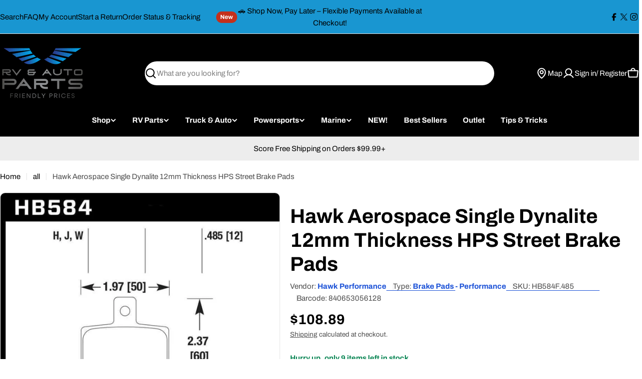

--- FILE ---
content_type: text/css
request_url: https://www.rvautoparts.com/cdn/shop/t/65/assets/section-sticky-atc-bar-minimalist.css?v=134386756327501351351758057982
body_size: -426
content:
.sticky-atc-bar{position:fixed;bottom:3rem;inset-inline-end:3rem;width:min(85vw,41.8rem);z-index:29;background:#fff;box-shadow:inset 0 0 0 1px rgba(var(--color-border),var(--color-border-alpha, 1));transition:cubic-bezier(.4,0,.2,1) .3s all;transform:translate3d(0,100%,0);opacity:0;visibility:hidden;padding:1.2rem}.sticky-atc-bar--show{transform:translateZ(0);opacity:1;visibility:visible}.sticky-atc-bar__product-image{width:7rem}@media (max-width: 767.98px){.sticky-atc-bar{bottom:0;inset-inline-end:0;width:100%;box-shadow:inset 0 1px rgba(var(--color-border),var(--color-border-alpha, 1));border-radius:0}.sticky-atc-bar__product-image{width:5rem}}
/*# sourceMappingURL=/cdn/shop/t/65/assets/section-sticky-atc-bar-minimalist.css.map?v=134386756327501351351758057982 */
